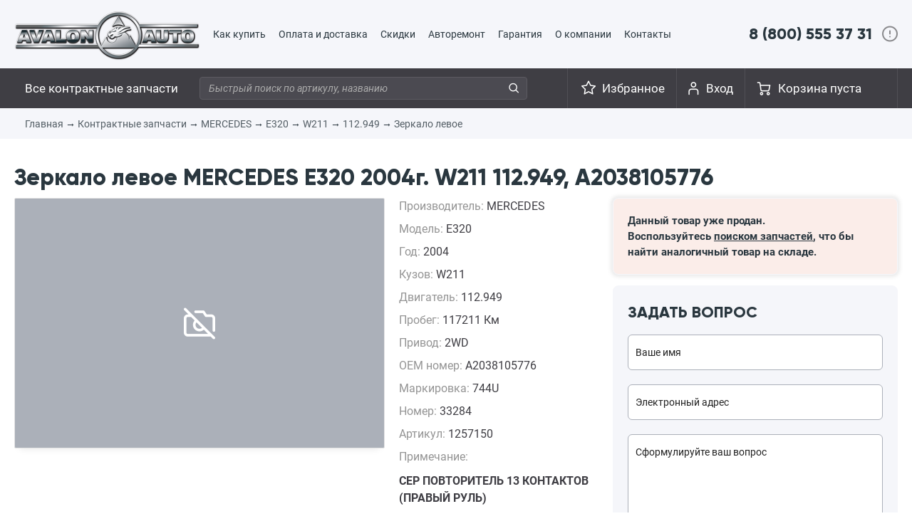

--- FILE ---
content_type: text/html; charset=UTF-8
request_url: https://avalonauto.ru/shop/product/1257150/
body_size: 4660
content:
<!DOCTYPE html><html lang="ru"><head><title>Зеркало левое MERCEDES E320 2004г. W211 112.949, A2038105776, цена 1500 руб., артикул 1257150 — Автомагазин «АвалонАвто»</title><meta name="description" content="Автомагазин «АвалонАвто» — компания по поставкам и оптово-розничной продаже запчастей для автомобилей Японского производства."><meta http-equiv="content-type" content="text/html; charset=utf-8" /><meta name=viewport content="width=1270"><meta http-equiv="x-ua-compatible" content="IE=edge" ><meta name='yandex-verification' content='67c5fc929ac70815' /><link rel="canonical" href="https://avalonauto.ru/shop/product/1257150/"/><link rel="dns-prefetch" href="//mc.yandex.ru"/><link rel="stylesheet" type="text/css" href="/media/style.min.css?v=3"><link rel="stylesheet" type="text/css" href="/media/js/owlcarousel/assets/owl.carousel.min.css"><link rel="stylesheet" type="text/css" href="/media/js/owlcarousel/assets/owl.theme.default.min.css"><script type="text/javascript" src="/media/core.min.js?v=3"></script><script type="text/javascript" src="/media/js/owlcarousel/owl.carousel.min.js"></script><link rel="shortcut icon" href="/img/favicon_120.png" type="image/png" /></head><body><!-- Yandex.Metrika counter --><script type="text/javascript" >(function(m,e,t,r,i,k,a){m[i]=m[i]||function(){(m[i].a=m[i].a||[]).push(arguments)};m[i].l=1*new Date();k=e.createElement(t),a=e.getElementsByTagName(t)[0],k.async=1,k.src=r,a.parentNode.insertBefore(k,a)})(window, document, "script", "https://mc.yandex.ru/metrika/tag.js", "ym");ym(2553838, "init", {clickmap:true,trackLinks:true,accurateTrackBounce:true,webvisor:true});</script><noscript><div><img src="https://mc.yandex.ru/watch/2553838" style="position:absolute; left:-9999px;" alt="" /></div></noscript><!-- /Yandex.Metrika counter --><header><div class="content-box menu-top"><div class="logo" style="height: 96px; overflow: hidden;"><a href="/" title="Автомагазин АвалонАвто — контрактные запчасти"><img src="/img/logo3.png" alt="Автомагазин АвалонАвто — контрактные запчасти"></a></div><div class="menu-top-wrapper"><ul><li><a href="/page/how-to-buy/">Как купить</a></li><li><a href="/page/payment/">Оплата и доставка</a></li><li><a href="/page/loyalty/">Скидки</a></li><li><a href="/avtoremont/">Авторемонт</a></li><li><a href="/page/info/">Гарантия</a></li><li><a href="/page/about/">О компании</a></li><li><a href="/page/feedback/">Контакты</a></li></ul></div><div class="top-phone"><a id="hndl_drop-phones" href="tel:+78005553731">8 (800) 555 37 31</a><div id="drop-phones" style="display: none;"><div><div><a class="drop-phones-8800" href="tel:+78005553731">8 (800) 555 37 31</a><span>Бесплатный номер для регионов</span><br><br><p>Офис во Владивостоке</p><a class="drop-phones-city drop-phones-city-first--" href="tel:+74232318071">+7 (423) 231-80-71</a><a class="drop-phones-city" href="tel:+74232313771">+7 (423) 231-37-71</a><a class="drop-phones-city" href="tel:+74232320509">+7 (423) 232-05-09</a></div></div><div><div><span>Эл. почта:</span><a class="drop-phones-email" href="mailto:contractparts@avalonauto.ru">contractparts@avalonauto.ru</a><span>WhatsApp:</span><br><a class="drop-phones-email" style="background: url('/img/tg24.png') left 1px no-repeat;padding-left: 23px; margin-bottom: 0; background-size: 20px;" target="_blank" href="https://t.me/+79089993131">+7 908 999-31-31</a><span style="display: inline-block;margin-bottom: 20px;font-weight: bold;">Звонки на данный номер не принимаются! Только текстовые сообщения в WhatsApp!</span><span>Часы работы:<br><br>ПН-ПТ: с 9:00 до 18:00<br>СБ: с 9:00 до 16:00<br><br>Воскресенье выходной.</span></div></div></div></div></div><div class="menu-under-logo"><div class="content-box"><div class="left-menu"><ul><li class="contract-parts-li"><a href="/parts/">Все контрактные запчасти</a></li></ul></div><div class="search-top"><form method="get" action="/search/"><input style="width:460px;" type="text" id="search" autocomplete="off" name="q" value="" placeholder="Быстрый поиск по артикулу, названию"><i onclick="$(this).closest('form').submit()"></i></form></div><div class="top-phone menu-phone" style="display: none;"><a id="hndl_drop-phones" href="tel:+78005553731">8 (800) 555 37 31</a><div id="drop-phones" style="display: none;"><div><div><a class="drop-phones-8800" href="tel:+78005553731">8 (800) 555 37 31</a><span>Бесплатный номер для регионов</span><a class="drop-phones-city drop-phones-city-first" href="tel:+74232318071">+7 (423) 231-80-71</a><a class="drop-phones-city" href="tel:+74232313771">+7 (423) 231-37-71</a><a class="drop-phones-city" href="tel:+74232320509">+7 (423) 232-05-09</a></div></div><div><div><span>Эл. почта:</span><a class="drop-phones-email" href="mailto:contractparts@avalonauto.ru">contractparts@avalonauto.ru</a><span>Часы работы:<br><br>ПН-ПТ: с 9:00 до 18:00<br>СБ: с 9:00 до 16:00<br><br>Воскресенье выходной.</span></div></div></div></div><div class="basket " id="basket"><a href="/order/">Корзина пуста</a></div><div class="cabinet"><a href="/login/" id="hndl_drop-cabinet">Вход</a><div id="drop-cabinet" style="display: none;"><div><strong>Вход</strong><a href="/register/" class="register-link">Регистрация</a></div><form method="POST" action="/login/"><input type="text" name="login" value="" placeholder="Ваш логин, телефон или email"><input type="password" name="password" value="" placeholder="Ваш пароль"><button class="button_grey">Войти</button></form><div class="remind-password">Забыли пароль?<br>Его можно <a href="/remind-password/">восстановить</a>.</div></div></div><style type="text/css"></style><div class="favorites"><a href="/favorites/">Избранное</a></div></div></div></header><div class="breadcrumbs"><div class="content-box"><a href="/">Главная</a>&rarr; <a href="/parts/">Контрактные запчасти</a>&rarr; <a href="/parts/?firm=12">MERCEDES</a>&rarr; <a href="/parts/?firm=12&model=1339">E320</a>&rarr; <a href="/parts/?frame=W211">W211</a>&rarr; <a href="/parts/?engine=112.949">112.949</a>&rarr; <a href="/parts/?name=1703">Зеркало левое</a></div></div><div class="content-box "><div class="product-view" itemscope itemtype="http://schema.org/Product"><h1 itemprop="name">Зеркало левое MERCEDES E320 2004г. W211 112.949, A2038105776</h1><div class="good-info cfix"><div class="vs_right"><div class="detailed"><div class="property">Производитель: <b itemprop="brand" style="text-transform: uppercase;">MERCEDES</b></div><div class="property">Модель: <b itemprop="model" style="text-transform: uppercase;">E320</b></div><div class="property">Год: <b>2004</b></div><div class="property">Кузов: <b>W211</b></div><div class="property">Двигатель: <b>112.949</b></div><div class="property">Пробег: <b>117211 Км</b></div><div class="property">Привод: <b>2WD</b></div><div class="property">OEM номер: <b>A2038105776</b></div><div class="property">Маркировка: <b>744U</b></div><div class="property">Номер: <b>33284</b></div><div class="property">Артикул: <b>1257150</b></div><div class="property">Примечание: <strong>СЕР ПОВТОРИТЕЛЬ 13 КОНТАКТОВ (ПРАВЫЙ РУЛЬ)</strong></div><div class="status sold">Товар продан, нет в наличии</div><p>По вопросам приобретения запчастей<br>Вы можете проконсультироваться<br>по телефонам во Владивостоке:<a class="phone" href="tel:+74232318071">+7 (423) 231-80-71</a><a class="phone" href="tel:+74232313771">+7 (423) 231-37-71</a><br>или по электронной почте:<a class="phone" href="mailto:contractparts@avalonauto.ru">contractparts@avalonauto.ru</a></p></div><div class="right-block"><div class="price-block sold"><div class="good-sold-message">Данный товар уже продан.<br>Воспользуйтесь <a href="/parts/">поиском запчастей</a>, что бы найти аналогичный товар на складе.</div></div><div class="feedback"><form id="ask"><input name="subject" value="Вопрос с сайта: Зеркало левое MERCEDES E320 W211" type="hidden" ><input name="product_id" value="1257150" type="hidden" ><span class="b-title">Задать вопрос</span><input type="text" name="name" placeholder="Ваше имя" value="" required="required"><input type="email" name="email" placeholder="Электронный адрес" value="" required="required"><textarea name="message" required="required" placeholder="Сформулируйте ваш вопрос"></textarea><button class="button_grey">ОТПРАВИТЬ</button></form><script type="text/javascript">$('#ask').on('submit', function(e){overlay_show();params = $(this).serialize();$.post('/ajax/ask/', params, function(data){data = JSON.parse(data)alert(data.message)//dataLayer.push({'event': 'question'})if(data.result == '1') $('#ask textarea[name="message"]').val("");}).always(function(){overlay_hide();})return false;})</script></div></div></div><div class="vs_left cfix"><div class="image" style="background-color: #abb0b9; text-align: center; min-height: 350px;"><img class="color-group" style="margin: 0 auto;" src="/img/photo-stub.png" /></div><div class="mini_imgs"></div></div></div><div class="our-plus"><div><span class="title">Чистота сделки</span><span class="text">Предоставляем полный пакет документов на двигатели. К каждому мотору прилагается ГТД (Грузовая Таможенная Декларация) и договор купли продажи - у Вас не возникнет проблем при оформлении замены двигателя в ГАИ.</span></div><div><span class="title">Тщательный осмотр</span><span class="text">Полученные в результате демонтажа автомобиля детали проходят тщательный осмотр с целью выявления различных дефектов и их отбраковки. После строгого отбора запчасти маркируют, тщательно упаковывают и отправляют во Владивосток.</span></div><div><span class="title">Доставка в регионы</span><span class="text">Покупателям из других регионов наша компания предлагает несколько вариантов доставки заказанного товара, которые позволяют выбрать наиболее оптимальное сочетание сроков и стоимости доставки в вашем конкретном случае.</span></div></div></div></div><footer><div class="additional-info"><div class="content-box"><div>1996&mdash;2026 Все права защищены<br><a href="/page/privacy-policy/" target="_blank">Политика конфиденциальности</a><br><a href="/page/user-agreement/" target="_blank">Пользовательское соглашение</a><br></div><div>ООО «АвалонАвто»<br>ИНН 2539052411<br>ОГРН 1022502129650<br><a data-fancybox data-type="iframe" href="https://www.google.com/maps/embed?pb=!1m18!1m12!1m3!1d4114.20530347665!2d131.92553169061614!3d43.18468202993869!2m3!1f0!2f0!3f0!3m2!1i1024!2i768!4f13.1!3m3!1m2!1s0x0%3A0x478b53e4262d3cab!2z0JDQstCw0LvQvtC9INCQ0LLRgtC-!5e0!3m2!1sru!2sru!4v1554436795368!5m2!1sru!2sru">г. Владивосток, ул. Лесная, д.12</a></div><div class="footer-phones">8 (800) 555-37-31<br>8 (423) 231-37-71<br>8 (423) 231-80-71<br>8 (423) 232-05-09<br><!--8 (499) 444-09-71 --></div><div class="footer-insta"><a href="https://www.instagram.com/avalonauto.ru/" target="_blank"><img src="/img/footer-instagram.png"></a></div></div></div></footer><div id="overlay" style=" display: none;"><span></span></div></body></html>